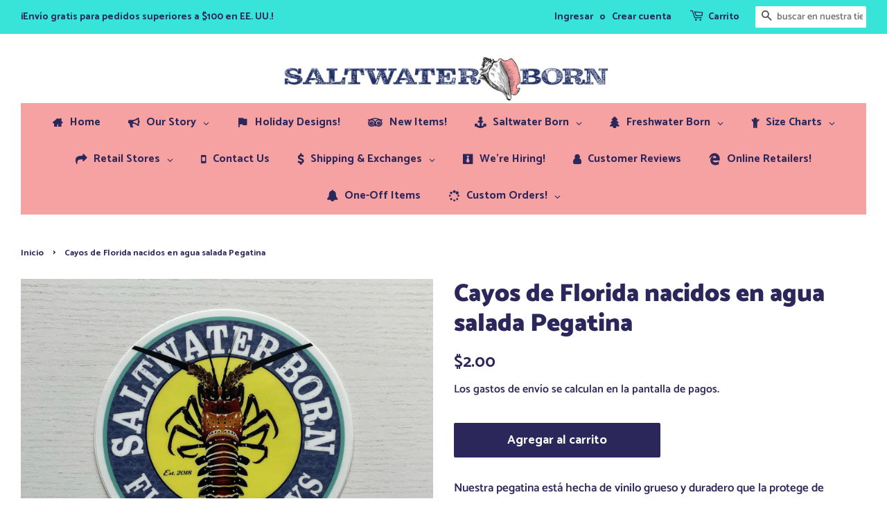

--- FILE ---
content_type: text/json
request_url: https://conf.config-security.com/model
body_size: 85
content:
{"title":"recommendation AI model (keras)","structure":"release_id=0x4b:44:60:71:2d:50:24:69:5b:2b:5a:4b:58:41:61:2f:59:42:73:36:41:4b:67:6a:6f:7b:52:51:6a;keras;17vpi20pybhhf0di58e7npikehy9v3vfbtaiu9e5wm1stgjrmtquoq8i9cwdtbfd1loruehb","weights":"../weights/4b446071.h5","biases":"../biases/4b446071.h5"}